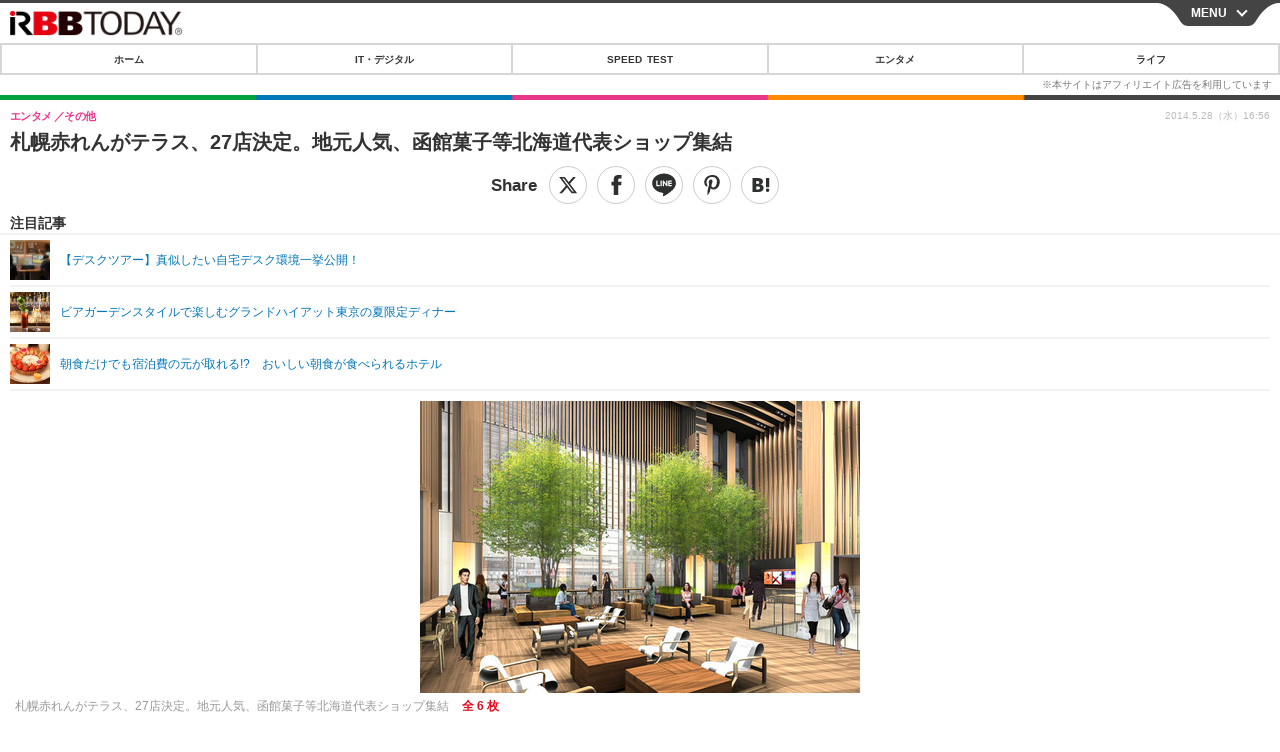

--- FILE ---
content_type: text/html; charset=utf-8
request_url: https://s.rbbtoday.com/article/2014/05/28/120237.html?pickup_list_click12=true
body_size: 13702
content:
<!doctype html>
<html lang="ja" prefix="og: http://ogp.me/ns#">
<head>
<meta charset="UTF-8">
<meta name="viewport" content="width=device-width,initial-scale=1,user-scalable=yes">
<meta property="fb:app_id" content="213710028647386">
<link rel="stylesheet" href="/base/css/a.css?__=2025122402">
<script type="text/javascript">
  (function(w,k,v,k2,v2) {
    w[k]=v; w[k2]=v2;
    var val={}; val[k]=v; val[k2]=v2;
    (w.dataLayer=w.dataLayer||[]).push(val);
  })(window, 'tpl_name', 'pages/article', 'tpl_page', 'article_1');
</script>
<script src="/base/scripts/jquery-2.1.0.min.js"></script>
<script src="/base/scripts/modernizr-custom.js"></script>
<script async src="/base/scripts/a.js?__=2025122402"></script>




<!-- Facebook Pixel Code -->
<script>
!function(f,b,e,v,n,t,s){if(f.fbq)return;n=f.fbq=function(){n.callMethod?
n.callMethod.apply(n,arguments):n.queue.push(arguments)};if(!f._fbq)f._fbq=n;
n.push=n;n.loaded=!0;n.version='2.0';n.queue=[];t=b.createElement(e);t.async=!0;
t.src=v;s=b.getElementsByTagName(e)[0];s.parentNode.insertBefore(t,s)}(window,
document,'script','https://connect.facebook.net/en_US/fbevents.js');
fbq('init', '1665201680438262');
fbq('track', 'PageView');
fbq('track', 'ViewContent');
</script>
<noscript><img height="1" width="1" style="display:none"
src="https://www.facebook.com/tr?id=1665201680438262&ev=PageView&noscript=1"
/></noscript>
<!-- DO NOT MODIFY -->
<!-- End Facebook Pixel Code -->



<meta name="iid-recommendation" content="no">

    <title>札幌赤れんがテラス、27店決定。地元人気、函館菓子等北海道代表ショップ集結 | RBB TODAY</title>
  <meta name="keywords" content="IT・デジタル,ビジネス,エンタメ,ライフ,ショッピング,SPEED TEST,イベント/セミナー">
  <meta name="description" content="　8月28日に開業する「札幌三井JPビルディング」（北海道札幌市中央区北2-4-1）内の商業施設「赤れんがテラス」に出店する店舗が決定した。">
  <meta name="thumbnail" content="https://www.rbbtoday.com/imgs/ogp_f/402504.jpg">

        <meta name="twitter:title" content="札幌赤れんがテラス、27店決定。地元人気、函館菓子等北海道代表ショップ集結 | RBB TODAY">
    <meta name="twitter:description" content="　8月28日に開業する「札幌三井JPビルディング」（北海道札幌市中央区北2-4-1）内の商業施設「赤れんがテラス」に出店する店舗が決定した。">
    <meta name="twitter:card" content="summary_large_image">
    <meta name="twitter:site" content="@RBBTODAY">
    <meta name="twitter:url" content="https://www.rbbtoday.com/article/2014/05/28/120237.html">
    <meta name="twitter:image" content="https://www.rbbtoday.com/imgs/ogp_f/402504.jpg">
  
    <meta property="article:modified_time" content="2014-05-28T16:56:22+09:00">
  <meta property="og:title" content="札幌赤れんがテラス、27店決定。地元人気、函館菓子等北海道代表ショップ集結 | RBB TODAY">
  <meta property="og:description" content="　8月28日に開業する「札幌三井JPビルディング」（北海道札幌市中央区北2-4-1）内の商業施設「赤れんがテラス」に出店する店舗が決定した。">


<meta property="og:type" content="article">
<meta property="og:site_name" content="RBB TODAY">
<meta property="og:url" content="https://www.rbbtoday.com/article/2014/05/28/120237.html">
<meta property="og:image" content="https://www.rbbtoday.com/imgs/ogp_f/402504.jpg">

<link rel="apple-touch-icon" sizes="76x76" href="/base/images/touch-icon-76.png">
<link rel="apple-touch-icon" sizes="120x120" href="/base/images/touch-icon-120.png">
<link rel="apple-touch-icon" sizes="152x152" href="/base/images/touch-icon-152.png">
<link rel="apple-touch-icon" sizes="180x180" href="/base/images/touch-icon-180.png">

<meta name='robots' content='max-image-preview:large' /><script>var dataLayer = dataLayer || [];dataLayer.push({'customCategory': 'entertainment','customSubCategory': 'others','customProvider': 'FASHION HEADLINE','customAuthorId': '','customAuthorName': 'くまがいなお','customPrimaryGigaId': '3890','customPrimaryGigaName': '店舗、商業施設'});</script>
<meta name="cXenseParse:pageclass" content="article">
<meta name="cXenseParse:iid-articleid" content="120237">
<meta name="cXenseParse:iid-article-title" content="札幌赤れんがテラス、27店決定。地元人気、函館菓子等北海道代表ショップ集結">
<meta name="cXenseParse:iid-page-type" content="記事ページ">
<meta name="cXenseParse:iid-page-name" content="article_1">
<meta name="cXenseParse:iid-category" content="エンタメ">
<meta name="cXenseParse:iid-subcategory" content="その他">
<meta name="cXenseParse:iid-hidden-adsense" content="true">
<meta name="cXenseParse:iid-hidden-other-ad" content="false">
<meta name="cXenseParse:iid-giga-name" content="店舗、商業施設">
<meta name="cXenseParse:iid-giga-name" content="北海道">
<meta name="cXenseParse:iid-giga-name" content="地方、ローカル">
<meta name="cXenseParse:iid-giga-name" content="ファッション、衣料">
<meta name="cXenseParse:iid-giga-name" content="新宿">
<meta name="cXenseParse:iid-giga-info" content="3890:店舗、商業施設">
<meta name="cXenseParse:iid-giga-info" content="3953:北海道">
<meta name="cXenseParse:iid-giga-info" content="3951:地方、ローカル">
<meta name="cXenseParse:iid-giga-info" content="1787:ファッション、衣料">
<meta name="cXenseParse:iid-giga-info" content="4323:新宿">
<meta name="cXenseParse:iid-article-type" content="通常記事">
<meta name="cXenseParse:iid-provider-name" content="FASHION HEADLINE">
<meta name="cXenseParse:author" content="くまがいなお">
<meta name="cXenseParse:recs:publishtime" content="2014-05-28T16:56:22+0900">
<meta name="cxenseparse:iid-publish-yyyy" content="2014">
<meta name="cxenseparse:iid-publish-yyyymm" content="201405">
<meta name="cxenseparse:iid-publish-yyyymmdddd" content="20140528">
<meta name="cxenseparse:iid-page-total" content="1">
<meta name="cxenseparse:iid-page-current" content="1">
<meta name="cxenseparse:iid-character-count" content="962">
<script async src="https://cdn.cxense.com/track_banners_init.js"></script>
<link rel="canonical" href="http://www.fashion-headline.com/article/2014/05/28/6393.html">
<link rel="alternate" type="application/rss+xml" title="RSS" href="https://www.rbbtoday.com/rss20/index.rdf">


</head>

<body class="thm-page-arti-detail page-cate--entertainment page-cate--entertainment-others page-subcate--others " data-nav="entertainment">
<noscript><iframe src="//www.googletagmanager.com/ns.html?id=GTM-NXT58C"
height="0" width="0" style="display:none;visibility:hidden"></iframe></noscript>
<script>
(function(w,d,s,l,i){w[l]=w[l]||[];w[l].push({'gtm.start':
new Date().getTime(),event:'gtm.js'});var f=d.getElementsByTagName(s)[0],
j=d.createElement(s),dl=l!='dataLayer'?'&l='+l:'';j.async=true;j.src=
'//www.googletagmanager.com/gtm.js?id='+i+dl;f.parentNode.insertBefore(j,f);
})(window,document,'script','dataLayer','GTM-NXT58C');
</script>


<header class="thm-header">
<div class="nav-wrapper hide"><nav class="navigation"><ul class="social"><li><a href="/" class="icon icon--nav-home"></a></li><li><a target="_blank" href="https://twitter.com/RBBTODAY" class="icon icon--nav-twitter"></a></li><li><a target="_blank" href="https://www.youtube.com/user/rbbtodaycom" class="icon icon--nav-youtube"></a></li><li class="close"><a class="">CLOSE</a></li></ul><ul class="menu"><li><a class="link" href="/"><p class="item">ホーム</p></a></li><li class="nav-digital"><p class="item icon icon--nav-digital"><i></i>IT・デジタル</p><ul><li><a href="/category/digital/">IT・デジタルTOP</a></li><li><a href="/category/digital/mobilebiz/latest/">スマートフォン</a></li><li><a href="/category/digital/neta/latest/">ネタ</a></li><li><a href="/category/digital/gadget/latest/">ガジェット・ツール</a></li><li><a href="/category/digital/shopping/latest/">ショッピング</a></li><li><a href="/category/digital/others/latest/">その他</a></li></ul></li><li class="nav-speed"><a href="http://speed.rbbtoday.com/" target="_blank" rel="noopener"><p class="item icon icon--nav-speed">SPEED TEST</p></a></li><li class="nav-entertainment"><p class="item icon icon--nav-entertainment"><i></i>エンタメ</p><ul><li><a href="/category/entertainment/">エンタメTOP</a></li><li><a href="/category/entertainment/movie/latest/">映画・ドラマ</a></li><li><a href="/category/entertainment/korea/latest/">韓流・K-POP</a></li><li><a href="/category/entertainment/korea-entertainment/latest/">韓国・芸能</a></li><li><a href="/category/entertainment/music/latest/">音楽</a></li><li><a href="/category/entertainment/sports/latest/">スポーツ</a></li><li><a href="/category/entertainment/gravure/latest/">グラビア</a></li><li><a href="/category/entertainment/blog/latest/">ブログ</a></li><li><a href="/category/entertainment/shopping/latest/">ショッピング</a></li><li><a href="/category/entertainment/others/latest/">その他</a></li></ul></li><li class="nav-life"><p class="item icon icon--nav-life"><i></i>ライフ</p><ul><li><a href="/category/life/">ライフTOP</a></li><li><a href="/category/life/life-gourmet/latest/">グルメ</a></li><li><a href="/category/life/pet/latest/">ペット</a></li><li><a href="/category/life/shopping/latest/">ショッピング</a></li><li><a href="/category/life/others/latest/">その他</a></li></ul></li><li class="nav-event"><a target="_blank" href="https://s.rbbtoday.com/release/prtimes2-today/"><p class="item icon icon--nav-event">リリース一覧</p></a></li><li class="nav-event"><a target="_blank" href="/pages/info/push.html"><p class="item icon icon--nav-event">プッシュ通知の停止方法</p></a></li></ul><!-- /.menu --><div id="search"><div class="gcse-searchbox-only" data-resultsUrl="/pages/search.html"></div></div><!-- /#search--></nav><!-- /.navigation --><div class="nav-btnbar"><a id="navigationTrigger" href="#" class="trigger">MENU</a></div></div><div class="header-logo">
  <a class="link" href="https://s.rbbtoday.com/" data-sub-title=""><img class="logo" src="/base/images/header-logo.2025122402.png" alt="RBB TODAY | ブロードバンド情報サイト"></a>
</div>
<nav class="global-nav">
  <ul class="header-nav js-global-nav">
    <li class="item item--cate-home js-item"><a class="link icon icon--cate-home" href="/">ホーム</a></li>
    <li class="item item--cate- js-item"><a class="link icon icon--cate-" href="/category/digital/">IT・デジタル</a></li>
    <li class="item item--cate-speed js-item"><a class="link icon icon--cate-speed" href="http://speed.rbbtoday.com/">SPEED TEST</a></li>
    <li class="item item--cate- js-item"><a class="link icon icon--cate-" href="/category/entertainment/">エンタメ</a></li>
    <li class="item item--cate- js-item"><a class="link icon icon--cate-" href="/category/life/">ライフ</a></li>
  </ul>
</nav>


</header>

<main class="thm-main">
<div class="thm-article news-article">
  <header class="arti-header">
    <h1 class="head">札幌赤れんがテラス、27店決定。地元人気、函館菓子等北海道代表ショップ集結</h1>
    <div class="group">
      <span class="category-group-name">エンタメ</span>
      <span class="category-name">その他</span>
    </div>


<div class="arti-sharing-wrapper"><ul class="arti-sharing-inner"><li class="item item--twitter"><a class="link clickTracker" href="https://x.com/share?url=https://s.rbbtoday.com/article/2014/05/28/120237.html&text=札幌赤れんがテラス、27店決定。地元人気、函館菓子等北海道代表ショップ集結" target="_blank" rel="noopener"><svg class="svg-twitter" fill="#000" width="26" viewBox="0 0 24 24" aria-hidden="true" class="r-1nao33i r-4qtqp9 r-yyyyoo r-16y2uox r-8kz0gk r-dnmrzs r-bnwqim r-1plcrui r-lrvibr r-lrsllp"><g><path d="M18.244 2.25h3.308l-7.227 8.26 8.502 11.24H16.17l-5.214-6.817L4.99 21.75H1.68l7.73-8.835L1.254 2.25H8.08l4.713 6.231zm-1.161 17.52h1.833L7.084 4.126H5.117z"></path></g></svg><span class="label">ツイート</span></a></li><li class="item item--facebook"><a class="link clickTracker" href="https://www.facebook.com/sharer/sharer.php?u=https://s.rbbtoday.com/article/2014/05/28/120237.html" target="_blank" rel="noopener"><svg class="svg-facebook" fill="#000" width="11" data-name="facebook" viewBox="0 0 74.9 149.8"><title>facebook</title><path d="M114.1,170.6H80.9v-72H64.3V71.8H80.9V55.7c0-21.9,9.4-34.9,36-34.9H139V47.6H125.2c-10.4,0-11.1,3.8-11.1,10.7V71.7h25.1l-2.9,26.8H114.1v72.1Z" transform="translate(-64.3 -20.8)"/></svg><span class="label">シェア</span></a></li><li class="item item--line"><a class="link clickTracker" href="https://social-plugins.line.me/lineit/share?url=https://s.rbbtoday.com/article/2014/05/28/120237.html" target="_blank" rel="noopener"><svg class="svg-line" fill="#000" data-name="line" xmlns:xlink="http://www.w3.org/1999/xlink" x="0px" y="0px" viewBox="0 0 200 200" enable-background="new 0 0 200 200" xml:space="preserve"><title>LINE</title><path d="M185,87.1c0-38-38.1-68.9-84.9-68.9c-46.8,0-84.9,30.9-84.9,68.9c0,34.1,30.2,62.6,71,68c2.8,0.6,6.5,1.8,7.5,4.2c0.9,2.1,0.6,5.5,0.3,7.7c0,0-1,6-1.2,7.3c-0.4,2.1-1.7,8.4,7.4,4.6c9.1-3.8,48.9-28.8,66.7-49.3h0C179.1,116,185,102.3,185,87.1z M66.8,109.7H50c-2.5,0-4.5-2-4.5-4.5V71.5c0-2.5,2-4.5,4.5-4.5c2.5,0,4.4,2,4.4,4.5v29.3h12.4c2.5,0,4.4,2,4.4,4.4C71.3,107.7,69.3,109.7,66.8,109.7z M84.3,105.2c0,2.5-2,4.5-4.5,4.5c-2.5,0-4.5-2-4.5-4.5V71.5c0-2.5,2-4.5,4.5-4.5c2.5,0,4.5,2,4.5,4.5V105.2z M124.9,105.2c0,1.9-1.2,3.6-3,4.2c-0.5,0.2-0.9,0.2-1.4,0.2c-1.4,0-2.7-0.7-3.6-1.8L99.6,84.3v20.9c0,2.5-2,4.5-4.5,4.5c-2.5,0-4.4-2-4.4-4.5V71.5c0-1.9,1.2-3.6,3-4.2c0.5-0.2,0.9-0.2,1.4-0.2c1.4,0,2.7,0.7,3.6,1.8L116,92.4V71.5c0-2.5,2-4.5,4.5-4.5c2.5,0,4.5,2,4.5,4.5V105.2z M152.2,83.9c2.5,0,4.5,2,4.5,4.5c0,2.5-2,4.4-4.5,4.4h-12.4v8h12.4c2.5,0,4.5,2,4.5,4.4c0,2.5-2,4.5-4.5,4.5h-16.9c-2.4,0-4.4-2-4.4-4.5V88.4c0,0,0,0,0,0V71.5c0-2.5,2-4.5,4.4-4.5h16.9c2.5,0,4.5,2,4.5,4.5c0,2.5-2,4.5-4.5,4.5h-12.4v8H152.2z"/></svg><span class="label">送る</span></a></li><li class="item item--pinterest"><a class="link clickTracker" href="//www.pinterest.com/pin/create/button/?url=https://s.rbbtoday.com/article/2014/05/28/120237.html&media=https://www.rbbtoday.com/imgs/zoom/402504.jpg" data-pin-do="buttonBookmark" target="_blank" rel="noopener"><svg class="svg-pinterest" fill="#333" xmlns="//www.w3.org/2000/svg" viewBox="0 0 774 1000.2" width="22"><path d="M0 359c0-42 8.8-83.7 26.5-125s43-79.7 76-115 76.3-64 130-86S345.7 0 411 0c106 0 193 32.7 261 98s102 142.3 102 231c0 114-28.8 208.2-86.5 282.5S555.3 723 464 723c-30 0-58.2-7-84.5-21s-44.8-31-55.5-51l-40 158c-3.3 12.7-7.7 25.5-13 38.5S259.8 873 253.5 885c-6.3 12-12.7 23.3-19 34s-12.7 20.7-19 30-11.8 17.2-16.5 23.5-9 11.8-13 16.5l-6 8c-2 2.7-4.7 3.7-8 3s-5.3-2.7-6-6c0-.7-.5-5.3-1.5-14s-2-17.8-3-27.5-2-22.2-3-37.5-1.3-30.2-1-44.5 1.3-30.2 3-47.5 4.2-33.3 7.5-48c7.3-31.3 32-135.7 74-313-5.3-10.7-9.7-23.5-13-38.5s-5-27.2-5-36.5l-1-15c0-42.7 10.8-78.2 32.5-106.5S303.3 223 334 223c24.7 0 43.8 8.2 57.5 24.5S412 284.3 412 309c0 15.3-2.8 34.2-8.5 56.5s-13.2 48-22.5 77-16 52.5-20 70.5c-6.7 30-.8 56 17.5 78s42.8 33 73.5 33c52.7 0 96.2-29.8 130.5-89.5S634 402.7 634 318c0-64.7-21-117.5-63-158.5S470.3 98 395 98c-84 0-152.2 27-204.5 81S112 297.7 112 373c0 44.7 12.7 82.3 38 113 8.7 10 11.3 20.7 8 32-1.3 3.3-3.3 11-6 23s-4.7 19.7-6 23c-1.3 7.3-4.7 12.2-10 14.5s-11.3 2.2-18-.5c-39.3-16-68.8-43.5-88.5-82.5S0 411 0 359z"/></svg><span class="label">pinterestでシェアする</span></a></li><li class="item item--hatena"><a class="link clickTracker" href="http://b.hatena.ne.jp/entry/https://s.rbbtoday.com/article/2014/05/28/120237.html" data-hatena-bookmark-title="札幌赤れんがテラス、27店決定。地元人気、函館菓子等北海道代表ショップ集結" data-hatena-bookmark-layout="simple" title="このエントリーをはてなブックマークに追加" target="_blank" rel="noopener"><svg fill="#222" class="svg-hatena" viewBox="0 0 512 427" style="fill-rule:evenodd;clip-rule:evenodd;stroke-linejoin:round;stroke-miterlimit:2; padding-left:2px;" width="26"><circle cx="464" cy="416" r="48" transform="translate(-64 -96) scale(1.125)"/><path d="M411 0h93.999v284h-94zM135.917 426H0V0h96.06c41.139 0 75.225-.114 104.066 2.58 69.442 6.486 114.829 39.935 114.829 101.387 0 49.112-22.143 78.617-76.824 92.293C274.509 198.73 334 220.546 334 304.195c0 79.134-54.043 106.776-102.083 116.153-28.46 5.555-95.786 5.652-96 5.652zm-28.139-169.985c51.846 0 58.532.59 64.474 1.147 5.941.558 27.894 2.405 38.686 11.96 10.793 9.554 12.91 24.606 12.91 34.867 0 19.625-5.852 33.42-31.787 40.623-13.104 3.639-27.942 4.129-33.298 4.338-3.972.154-25.58.103-50.985.082v-93.017zm0-161.577c28.015 0 48.531-.414 65.44 3.275 13.206 3.47 32.341 7.166 32.341 41.52 0 31.17-23.919 35.749-37.559 38.345-14.489 2.758-60.222 2.458-60.222 2.458V94.438z"/></svg><span class="label">このエントリーをはてなブックマークに追加</span></a></li></ul></div><i class="recommended-ttl">注目記事</i>
<ul class="recommended-list">



<li class="item"><a class="link" href="https://www.rbbtoday.com/special/4513/recent/">
<img class="figure" src="/imgs/img_related_m/951440.jpg" alt="【デスクツアー】真似したい自宅デスク環境一挙公開！・画像" width="260" height="173">
<p class="title">【デスクツアー】真似したい自宅デスク環境一挙公開！</p>
</a></li>




<li class="item"><a class="link" href="/article/2014/05/14/119738.html?pickup_list_click=true">
<img class="figure" src="/imgs/p/MpY7t08CC_Ltnb1K5Sea6U1PHkEQQ0JFREdG/398720.jpg" alt="ビアガーデンスタイルで楽しむグランドハイアット東京の夏限定ディナー 画像" width="80" height="80">
<p class="title">ビアガーデンスタイルで楽しむグランドハイアット東京の夏限定ディナー</p>
</a></li>


<li class="item"><a class="link" href="/article/2014/04/22/119153.html?pickup_list_click=true">
<img class="figure" src="/imgs/p/MpY7t08CC_Ltnb1K5Sea6U1PHkEQQ0JFREdG/394208.jpg" alt="朝食だけでも宿泊費の元が取れる!?　おいしい朝食が食べられるホテル 画像" width="80" height="80">
<p class="title">朝食だけでも宿泊費の元が取れる!?　おいしい朝食が食べられるホテル</p>
</a></li>
</ul>

    <div class="date">
      <time class="pubdate" itemprop="datePublished" datetime="2014-05-28T16:56:22+09:00">2014.5.28（水）16:56</time>
    </div>
  </header>

  <div class="arti-content arti-content-vertical">

    <figure class="figure">
      <a class="link" href="/article/img/2014/05/28/120237/402504.html"><img class="image" src="/imgs/p/hDN4m_UJPEFczM0wl2KIHdtO9kFAQ0P9REdG/402504.jpg?vmode=default" alt="札幌赤れんがテラス、27店決定。地元人気、函館菓子等北海道代表ショップ集結" width="440" height="292"></a>
      <figcaption class="figcaption">
        札幌赤れんがテラス、27店決定。地元人気、函館菓子等北海道代表ショップ集結
        <span class="figure-num">全 6 枚</span>
      </figcaption>
    </figure>

            <div class="main-photo-area js-photo-area is-yet">
    <div class="photo-list-wrapper js-photo-wrapper">
                  <ul class="photo-list js-photo-list">
                        <li class="item">
          <a class="link" href="/article/img/2014/05/28/120237/402504.html">
            
            
            <img class="image" src="/imgs/p/Kq_ws8pU0agLB0ZhINEgO01PhkGIQ0JFREdG/402504.jpg" alt="札幌赤れんがテラス、27店決定。地元人気、函館菓子等北海道代表ショップ集結" width="200" height="200">
          </a>
        </li>
                <li class="item">
          <a class="link" href="/article/img/2014/05/28/120237/402505.html">
            
            
            <img class="image" src="/imgs/p/Kq_ws8pU0agLB0ZhINEgO01PhkGIQ0JFREdG/402505.jpg" alt="札幌赤れんがテラス、27店決定。地元人気、函館菓子等北海道代表ショップ集結" width="200" height="200">
          </a>
        </li>
                <li class="item">
          <a class="link" href="/article/img/2014/05/28/120237/402506.html">
            
            
            <img class="image" src="/imgs/p/Kq_ws8pU0agLB0ZhINEgO01PhkGIQ0JFREdG/402506.jpg" alt="札幌赤れんがテラス、27店決定。地元人気、函館菓子等北海道代表ショップ集結" width="200" height="200">
          </a>
        </li>
                <li class="item">
          <a class="link" href="/article/img/2014/05/28/120237/402507.html">
            
            
            <img class="image" src="/imgs/p/Kq_ws8pU0agLB0ZhINEgO01PhkGIQ0JFREdG/402507.jpg" alt="札幌赤れんがテラス、27店決定。地元人気、函館菓子等北海道代表ショップ集結" width="200" height="200">
          </a>
        </li>
              </ul>
            <ul class="photo-list js-photo-list">
                        <li class="item">
          <a class="link" href="/article/img/2014/05/28/120237/402508.html">
            
            
            <img class="image" src="/imgs/p/Kq_ws8pU0agLB0ZhINEgO01PhkGIQ0JFREdG/402508.jpg" alt="札幌赤れんがテラス、27店決定。地元人気、函館菓子等北海道代表ショップ集結" width="200" height="200">
          </a>
        </li>
                <li class="item">
          <a class="link" href="/article/img/2014/05/28/120237/402509.html">
            
            
            <img class="image" src="/imgs/p/Kq_ws8pU0agLB0ZhINEgO01PhkGIQ0JFREdG/402509.jpg" alt="札幌赤れんがテラスに27店舗出店" width="200" height="200">
          </a>
        </li>
              </ul>
          </div>
    <div class="photo-control js-photo-control">
      <span class="photo-page js-photo-page"></span> / <span class="photo-page-total js-photo-page-total"></span>
    </div>
  </div>
  <a class="link icon icon--magnifier" href="/article/img/2014/05/28/120237/402504.html">拡大写真</a>
    <article class="arti-body js-arti-body cXenseParse editor-revolution">
8月28日に開業する「札幌三井JPビルディング」（北海道札幌市中央区北2-4-1）内の商業施設「赤れんがテラス」に出店する店舗が決定した。<br><br>北海道初出店5店舗、新業態12店舗を含む27店舗が出店。新たなダイニングスタイル「バルテラス」が3階に設置され、地元の人気店「中国料理 布袋」や味噌ラーメン専門店「けやき」が夜に一品料理や串揚げを提供する「ビストロ ジャポネ（BISTRO JAPONAIS）けやき」など札幌を代表する6店舗が登場。<br><br>野菜料理やパンケーキなどをカジュアルな価格で提供する「ヨシミカフェ（YOSHIMI CAFE）」、函館のフランス菓子店「ペシェ・ミニョン」による本格ダイニングカフェ・レストラン「ペシェ グラン（Peche Grand）」、道内に宿泊施設11館を営業する鶴雅グループによるビュッフェレストラン「鶴雅ビュッフェ ダイニング サッポロ（Buffet Dining Sapporo）」など、北海道を代表する名店の新業態もオープン。<br><br>赤れんが庁舎を眺めながら北海道の旬の食材を用いたイタリアンを楽しめ、ウエデイングパーティーにも対応する「リストランテ イル・チェントロひらまつ」、ブルーノート東京プロデュースのカフェ・レストラン「ブルックリンパーラーサッポロ（Brooklyn Parlor SAPPORO）」、昼は北海道の食材を用いたパンケーキを提供し、夜はウイスキーが充実したバーとなる「椿サロン＆ザ ニッカ バー（THE NIKKA BAR）」などの高感度な店舗も集結。<br><br>札幌市北3条広場側の1階部分にはオープンカフェやバルからなる「オープンテラス」を置き、広場と一体感を創出。1日約8万人が利用する札幌駅前地下歩行空間「チ・カ・ホ」に繋がる地下エントランスには、テーブルやイスなどを配した「地下テラス」を設置。その他、吹き抜けから自然光が入る「アトリウムテラス」、赤れんが庁舎を臨む「展望テラス」前述の「バルテラス」の、5テラスが施設内に登場する。内装デザインは、「東京ミッドタウン」「三井アウトレットパーク札幌北広島」などを手掛けた清水卓が担当。当該エリアの歴史や風景に合う「煉瓦」や「木」などの自然素材を多く採り入れ、居心地の良い都会のオアシスをつくり出す。
    </article>
<p class="writer writer-name">《くまがいなお》</p>
    <ul class="news-provider-related">
      <li class="item"><a class="link" href="http://www.fashion-headline.com/article/2014/05/11/6178.html" rel="nofollow">札幌歴史的地区に「赤れんがテラス」が8月開業</a></li>
      <li class="item"><a class="link" href="http://www.fashion-headline.com/article/2013/12/27/4552.html" rel="nofollow">パルコ、新商業施設「札幌ゼロゲート（仮称）」出店。16年春オープン</a></li>
      <li class="item"><a class="link" href="http://www.fashion-headline.com/article/2013/04/18/1399.html" rel="nofollow">三井アウトレットパーク札幌北広島＆木更津、第2期開発計画を推進。店舗数最大規模に</a></li>
    </ul>
    <p class="news-provider">
      <a href="http://www.fashion-headline.com/" class="link" rel="nofollow" target="_blank"><img src="/base/images/provider_fashionheadline.png" alt="FASHION HEADLINE" class="logo"></a>
    </p>
  </div>
</div>


<section class="main-special">
  <h2 class="section-title icon icon--special"><span class="inner">特集</span></h2>
  <ul class="special-list">
    <li class="item"><a class="link arrow" href="/special/3890/recent/%E5%BA%97%E8%88%97%E3%80%81%E5%95%86%E6%A5%AD%E6%96%BD%E8%A8%AD">店舗、商業施設</a></li>
    <li class="item"><a class="link arrow" href="/special/3953/recent/%E5%8C%97%E6%B5%B7%E9%81%93">北海道</a></li>
    <li class="item"><a class="link arrow" href="/special/3951/recent/%E5%9C%B0%E6%96%B9%E3%80%81%E3%83%AD%E3%83%BC%E3%82%AB%E3%83%AB">地方、ローカル</a></li>
    <li class="item"><a class="link arrow" href="/special/1787/recent/%E3%83%95%E3%82%A1%E3%83%83%E3%82%B7%E3%83%A7%E3%83%B3%E3%80%81%E8%A1%A3%E6%96%99">ファッション、衣料</a></li>
    <li class="item"><a class="link arrow" href="/special/4323/recent/%E6%96%B0%E5%AE%BF">新宿</a></li>
  </ul>
</section>

<section class="cx-main-pickup">
  <span class="caption">【注目記事】</span>
</section>
<script type="text/javascript" src="/base/scripts/jquery-cx-relation-article.js"></script>


<script>
var cX = cX || {}; cX.callQueue = cX.callQueue || [];
cX.callQueue.push(['invoke', function() {
$('.thm-body').cxRelatedArticle({
  widgetConfig:{
    widgetId: '679ad013ad4d005672dd3394f395174bc4628748',
    userId: cX.getUserId(),
    url: ''
  },
  positions: [{ selector: '.cx-main-pickup .caption', pos: 'after' }],
  templateHtml: '<ul class="pickup-list"><% articles.forEach(function(article, index) { %><li class="item">><a data-click-url="<%- article.click_url %>" class="allclick" href="<%- article.url %>"><span class="figcaption"><% var title = article.title.split("|")[0]; %><%- title %></span></a></li><% }); %></ul>',
  thumbnail: 'std_middle',
  dateFormat: 'yyyy.mm.dd(ddd) HH:mm'
});
}]);
</script>





<script class="recruitment-box-updater"
    data-instance-id="box1"
    data-limit="6"
    data-start="1"
    src="/base/scripts/recruitmentBoxUpdater.js?2025072801"
    data-api-url="https://recruitbox.media.iid.jp/sites/rbbtoday.com.json">
</script>






<div id="cxj_e7bccacc120614905fc12f0a7e05017cd0fdaa40"></div>
<script type="text/javascript">
    var cX = window.cX = window.cX || {}; cX.callQueue = cX.callQueue || [];
    cX.CCE = cX.CCE || {}; cX.CCE.callQueue = cX.CCE.callQueue || [];
    cX.CCE.callQueue.push(['run',{
        widgetId: 'e7bccacc120614905fc12f0a7e05017cd0fdaa40',
        targetElementId: 'cxj_e7bccacc120614905fc12f0a7e05017cd0fdaa40',
        width: '100%',
        height: '1'
    }]);
</script>

<div class="cynergi-widget">
  <div style="font-size:14px;font-weight:normal;margin:0;padding:0;">【注目の記事】[PR]</div>
  <div id="itxWidget-1185" class="itx-widget"></div>
  <div id="itxWidget-1070" class="itx-widget"></div>
  <div id="itxWidget-1006" class="itx-widget"></div>
</div>
<script type="text/javascript" async src="https://widget.iid-network.jp/assets/widget.js"></script><section class="main-photo-area js-photo-area is-yet">
  <h2 class="section-title icon icon--camera">この記事の写真</h2>
  <div class="photo-list-wrapper js-photo-wrapper">
    <ul class="photo-list js-photo-list">
      <li class="item">
        <a class="link" href="/article/img/2014/05/28/120237/402504.html">
          <img class="image" src="/imgs/p/Kq_ws8pU0agLB0ZhINEgO01PhkGIQ0JFREdG/402504.jpg" alt="札幌赤れんがテラス、27店決定。地元人気、函館菓子等北海道代表ショップ集結">
        </a>
      </li>
      <li class="item">
        <a class="link" href="/article/img/2014/05/28/120237/402505.html">
          <img class="image" src="/imgs/p/Kq_ws8pU0agLB0ZhINEgO01PhkGIQ0JFREdG/402505.jpg" alt="札幌赤れんがテラス、27店決定。地元人気、函館菓子等北海道代表ショップ集結">
        </a>
      </li>
      <li class="item">
        <a class="link" href="/article/img/2014/05/28/120237/402506.html">
          <img class="image" src="/imgs/p/Kq_ws8pU0agLB0ZhINEgO01PhkGIQ0JFREdG/402506.jpg" alt="札幌赤れんがテラス、27店決定。地元人気、函館菓子等北海道代表ショップ集結">
        </a>
      </li>
      <li class="item">
        <a class="link" href="/article/img/2014/05/28/120237/402507.html">
          <img class="image" src="/imgs/p/Kq_ws8pU0agLB0ZhINEgO01PhkGIQ0JFREdG/402507.jpg" alt="札幌赤れんがテラス、27店決定。地元人気、函館菓子等北海道代表ショップ集結">
        </a>
      </li>
    </ul>
    <ul class="photo-list js-photo-list">
      <li class="item">
        <a class="link" href="/article/img/2014/05/28/120237/402508.html">
          <img class="image" src="/imgs/p/Kq_ws8pU0agLB0ZhINEgO01PhkGIQ0JFREdG/402508.jpg" alt="札幌赤れんがテラス、27店決定。地元人気、函館菓子等北海道代表ショップ集結">
        </a>
      </li>
      <li class="item">
        <a class="link" href="/article/img/2014/05/28/120237/402509.html">
          <img class="image" src="/imgs/p/Kq_ws8pU0agLB0ZhINEgO01PhkGIQ0JFREdG/402509.jpg" alt="札幌赤れんがテラスに27店舗出店">
        </a>
      </li>
    </ul>
  </div>
  <div class="photo-control js-photo-control">
    <span class="photo-page js-photo-page"></span> / <span class="photo-page-total js-photo-page-total"></span>
  </div>
</section>


<section class="aside-box aside-box-relation-arti">
  <h2 class="section-title icon icon--relation-arti"><span class="inner">関連ニュース</span></h2>
  <ul class="relation-arti-list">

<!-- 非表示にする
<li class="item">
  <article class="relation-arti-content" id="iid_ad_js_tag_async_880">
    <div class="figcaption">
      <h3 class="title"></h3>
      <span class="group">[PR]</span>
    </div>
  </article>
<script type="text/javascript">
(function($, posID){
  $.getScript('https://deliver.ads2.iid.jp/ads/?js=1;position=' + posID + ';async=1')
  .done(function(){
    var $article = $('#iid_ad_js_tag_async_' + posID);
    if (!$article.length) return;

    var $imgLink = $article.parent().find('a');
    if (!$imgLink.length) return;
    $imgLink.addClass('link').attr('target', '_blank');
    $article.detach().appendTo($imgLink);

    var alt = $imgLink.find('img').detach().prependTo($article).addClass('figure').attr('alt');
    $article.find('h3').text(alt);
  });
}($,880));
</script>
</li>
-->

    <li class="item  item--cate-entertainment item--cate-entertainment-others item--subcate-others"><a class="link" href="/article/2014/05/14/119738.html?pickup_list_click2=true">
      <article class="relation-arti-content">
        <img class="figure" src="/imgs/p/Kq_ws8pU0agLB0ZhINEgO01PhkGIQ0JFREdG/398720.jpg" alt="ビアガーデンスタイルで楽しむグランドハイアット東京の夏限定ディナー 画像" width="200" height="200">
        <div class="figcaption">
          <h3 class="title">ビアガーデンスタイルで楽しむグランドハイアット東京の夏限定ディナー</h3>
          <span class="group">エンタメ</span>
          <time class="date" datetime="2014-05-14T06:45:04+09:00">2014.5.14(水) 6:45</time>
        </div>
      </article>
    </a></li>


    <li class="item  item--cate-entertainment item--cate-entertainment-research item--subcate-research"><a class="link" href="/article/2014/04/22/119153.html?pickup_list_click4=true">
      <article class="relation-arti-content">
        <img class="figure" src="/imgs/p/Kq_ws8pU0agLB0ZhINEgO01PhkGIQ0JFREdG/394208.jpg" alt="朝食だけでも宿泊費の元が取れる!?　おいしい朝食が食べられるホテル 画像" width="200" height="200">
        <div class="figcaption">
          <h3 class="title">朝食だけでも宿泊費の元が取れる!?　おいしい朝食が食べられるホテル</h3>
          <span class="group">エンタメ</span>
          <time class="date" datetime="2014-04-22T21:15:04+09:00">2014.4.22(火) 21:15</time>
        </div>
      </article>
    </a></li>


    <li class="item  item--cate-entertainment item--cate-entertainment-photo-report item--subcate-photo-report"><a class="link" href="/article/2014/03/19/118039.html?pickup_list_click6=true">
      <article class="relation-arti-content">
        <img class="figure" src="/imgs/p/Kq_ws8pU0agLB0ZhINEgO01PhkGIQ0JFREdG/523381.jpg" alt="COREDO室町2・3、内容公開。夜遊び・食で日本橋復活目指す 画像" width="200" height="200">
        <div class="figcaption">
          <h3 class="title">COREDO室町2・3、内容公開。夜遊び・食で日本橋復活目指す</h3>
          <span class="group">エンタメ</span>
          <time class="date" datetime="2014-03-19T21:00:02+09:00">2014.3.19(水) 21:00</time>
        </div>
      </article>
    </a></li>

    <li class="item  item--cate-entertainment item--cate-entertainment-others item--subcate-others"><a class="link" href="/article/2014/03/17/117939.html?pickup_list_click7=true">
      <article class="relation-arti-content">
        <img class="figure" src="/imgs/p/Kq_ws8pU0agLB0ZhINEgO01PhkGIQ0JFREdG/384354.jpg" alt="京都の春を彩る「さくらスイーツ」がJR京都伊勢丹に大集合 画像" width="200" height="200">
        <div class="figcaption">
          <h3 class="title">京都の春を彩る「さくらスイーツ」がJR京都伊勢丹に大集合</h3>
          <span class="group">エンタメ</span>
          <time class="date" datetime="2014-03-17T16:58:23+09:00">2014.3.17(月) 16:58</time>
        </div>
      </article>
    </a></li>


    <li class="item  item--cate-entertainment item--cate-entertainment-movie item--subcate-movie"><a class="link" href="/article/2014/05/26/120153.html?pickup_list_click9=true">
      <article class="relation-arti-content">
        <img class="figure" src="/imgs/p/Kq_ws8pU0agLB0ZhINEgO01PhkGIQ0JFREdG/401896.jpg" alt="【カンヌ国際映画祭 第67回】河瀬直美監督、パルムドール逃し「悔しい」 画像" width="200" height="200">
        <div class="figcaption">
          <h3 class="title">【カンヌ国際映画祭 第67回】河瀬直美監督、パルムドール逃し「悔しい」</h3>
          <span class="group">エンタメ</span>
          <time class="date" datetime="2014-05-26T17:15:02+09:00">2014.5.26(月) 17:15</time>
        </div>
      </article>
    </a></li>

    <li class="item  item--cate-broadband item--cate-broadband-others item--subcate-others"><a class="link" href="/article/2014/05/26/120162.html?pickup_list_click10=true">
      <article class="relation-arti-content">
        <img class="figure" src="/imgs/p/Kq_ws8pU0agLB0ZhINEgO01PhkGIQ0JFREdG/401933.jpg" alt="KITTE、MARK IS、COREDO室町、IKEA立川など……注目の最新商業施設、その認知度・オススメ度は？ 画像" width="200" height="200">
        <div class="figcaption">
          <h3 class="title">KITTE、MARK IS、COREDO室町、IKEA立川など……注目の最新商業施設、その認知度・オススメ度は？</h3>
          <span class="group">ブロードバンド</span>
          <time class="date" datetime="2014-05-26T19:55:31+09:00">2014.5.26(月) 19:55</time>
        </div>
      </article>
    </a></li>

    <li class="item  item--cate-enterprise item--cate-enterprise-mobilebiz item--subcate-mobilebiz"><a class="link" href="/article/2014/05/27/120193.html?pickup_list_click11=true">
      <article class="relation-arti-content">
        <img class="figure" src="/imgs/p/Kq_ws8pU0agLB0ZhINEgO01PhkGIQ0JFREdG/401953.jpg" alt="年間500億円が消えている!? ポイント消失を防ぐ鍵は多様な利用先とスマホ連携 画像" width="200" height="200">
        <div class="figcaption">
          <h3 class="title">年間500億円が消えている!? ポイント消失を防ぐ鍵は多様な利用先とスマホ連携</h3>
          <span class="group">エンタープライズ</span>
          <time class="date" datetime="2014-05-27T17:00:03+09:00">2014.5.27(火) 17:00</time>
        </div>
      </article>
    </a></li>

    <li class="item  item--cate-entertainment item--cate-entertainment-others item--subcate-others"><a class="link" href="/article/2014/05/27/120175.html?pickup_list_click12=true">
      <article class="relation-arti-content">
        <img class="figure" src="/imgs/p/Kq_ws8pU0agLB0ZhINEgO01PhkGIQ0JFREdG/519028.jpg" alt="佐藤可士和×滝沢直己、ヤンマーのかっこ良すぎる農作業着 画像" width="200" height="200">
        <div class="figcaption">
          <h3 class="title">佐藤可士和×滝沢直己、ヤンマーのかっこ良すぎる農作業着</h3>
          <span class="group">エンタメ</span>
          <time class="date" datetime="2014-05-27T06:45:04+09:00">2014.5.27(火) 6:45</time>
        </div>
      </article>
    </a></li>

  </ul>
</section>


<script class="recruitment-box-updater"
    data-instance-id="box2"
    data-limit="4"
    data-start="1"
    src="/base/scripts/recruitmentBoxUpdater.js?2025072801"
    data-api-url="https://recruitbox.media.iid.jp/sites/rbbtoday.com.json">
</script>







<script src="https://one.adingo.jp/tag/rbbtoday/bc13520a-743a-4c1e-a172-ed754bb92a92.js"></script>

</main>
<aside class="thm-aside">

<section class="aside-box aside-box-giga">
 <dl class="nav-giga cf">
  <dt class="heading">注目の話題</dt>
  <dd class="keyword">
   <ul>
      <li class="item"><a class="link" href="https://www.rbbtoday.com/article/2024/09/22/223225.html"  target="_blank">iPhone 16</a></li>
      <li class="item"><a class="link" href="https://www.rbbtoday.com/special/4513/recent/" >こだわりデスクツアー</a></li>
      <li class="item"><a class="link" href="https://www.rbbtoday.com/special/2497/recent/"  target="_blank">AI</a></li>
      <li class="item"><a class="link" href="https://www.rbbtoday.com/article/2024/08/23/222587.html"  target="_blank">Google Pixel 9</a></li>
      <li class="item"><a class="link" href="https://www.rbbtoday.com/special/1600/recent/"  target="_blank">韓国ドラマ</a></li>
      <li class="item"><a class="link" href="https://www.rbbtoday.com/special/4579/recent/K-POP"  target="_blank">K-POP</a></li>
   </ul>
  </dd>
 </dl>
</section>

<section class="aside-box aside-box-giga">
 <dl class="nav-giga cf">
  <dt class="heading">PICK UP</dt>
  <dd class="keyword">
   <ul>
   </ul>
  </dd>
 </dl>
</section>
<script type="text/x-handlebars-template" id="box-pickup-list-697aefd2dc7bb">&lt;h2 class=&quot;section-title icon icon--pickup&quot;&gt;&lt;span class=&quot;inner&quot;&gt;特集・連載&lt;/span&gt;&lt;/h2&gt;
&lt;ul class=&quot;pickup-list&quot;&gt;
{{#each items}}
    &lt;li class=&quot;item&quot;&gt;&lt;a class=&quot;link&quot; href=&quot;{{link}}&quot;&gt;
        &lt;article class=&quot;pickup-content&quot;&gt;
            {{#if image_url}}
            &lt;img class=&quot;figure&quot; src=&quot;{{image_url}}&quot; alt=&quot;{{link_text}}&quot; width=&quot;{{width}}&quot; height=&quot;{{height}}&quot;&gt;
            {{/if}}
            &lt;div class=&quot;figcaption&quot;&gt;
                &lt;h3 class=&quot;title&quot;&gt;{{{link_text}}}&lt;/h3&gt;
                {{#if attributes.subtext}}
                &lt;p class=&quot;caption&quot;&gt;{{attributes.subtext}}&lt;/p&gt;
                {{/if}}
            &lt;/div&gt;
        &lt;/article&gt;
    &lt;/a&gt;&lt;/li&gt;
{{/each}}
&lt;/ul&gt;
</script>
<section class="aside-box aside-box-pickup "
        data-link-label="特集・連載"
        data-max-link="14"
        data-template-id="box-pickup-list-697aefd2dc7bb"
        data-with-image="yes" data-no-image="/base/images/noimage.png"
        data-image-path="/p/Uy6TbBtBDGvS8BGYlh6asE1PJkEoQ0JFREdG"
        data-with-subtext="yes"></section>

</aside>
<div class="breadcrumb">
<span id="breadcrumbTop">
<a class="link" href="/"><span class="item icon icon-bc--home">ホーム</span></a>
</span>
    <i class="separator icon icon-bc--arrow"> › </i>
    <span id="BreadcrumbSecond">
              <a class="link" href="https://s.rbbtoday.com/category/entertainment/">
                <span class="item icon icon-bc--ecocar">エンタメ</span>
              </a>
            </span>
    <i class="separator icon icon-bc--arrow"> › </i>
    <span id="BreadcrumbLast">
              <a class="link" href="https://s.rbbtoday.com/category/entertainment/others/latest/">
                <span class="item icon icon-bc--hybrid">その他</span>
              </a>
            </span>
    <i class="separator icon icon-bc--arrow"> › </i>
    <span class="item">記事</span>
</div><div class="thm-footer">
  <a class="page-top js-page-top" href="#head">TOP</a>
<section class="footer-nav">
	<ul class="control-list">
		<li class="item item--home"><a href="/" class="link icon icon--footer-home">Home</a></li>
		<li class="item item--twitter"><a target="_blank" href="https://twitter.com/RBBTODAY" class="link icon icon--footer-twitter">X</a></li>
		<li class="item item--youtube"><a target="_blank" href="https://www.youtube.com/user/rbbtodaycom" class="link icon icon--footer-youtube">YouTube</a></li>
	</ul>
</section><footer class="footer-common-link">

    <nav class="common-link-nav">
      <ul class="common-link-list">
        <li class="item"><a class="link" href="https://www.iid.co.jp/contact/media_contact.html?recipient=rbb" target="_blank" rel="nofollow">お問合せ</a></li>
        <li class="item"><a class="link" href="https://media.iid.co.jp/media/rbbtoday" target="_blank" rel="nofollow">広告掲載</a></li>
        <li class="item"><a class="link" href="http://www.iid.co.jp/company/" target="_blank" rel="nofollow">会社概要</a></li>
        <li class="item"><a class="link" href="http://www.iid.co.jp/company/pp.html" target="_blank" rel="nofollow">個人情報保護方針</a></li>
        <li class="item item--copyright item--affiliate">紹介した商品/サービスを購入、契約した場合に、<br>売上の一部が弊社サイトに還元されることがあります。</li>
        <li class="item item--copyright"><P>当サイトに掲載の記事・見出し・写真・画像の無断転載を禁じます。</P>Copyright &copy; 2026 IID, Inc.</li>
      </ul>
    </nav>
  </footer>
</div>


<!-- Cxense Module: サムネイルなし -->
<div id="cx_6d896bfff8fea440c1187c0f41508660daa915e8"></div>
<script type="text/javascript">
    var cX = window.cX = window.cX || {}; cX.callQueue = cX.callQueue || [];
    cX.CCE = cX.CCE || {}; cX.CCE.callQueue = cX.CCE.callQueue || [];
    cX.CCE.callQueue.push(['run',{
        widgetId: '6d896bfff8fea440c1187c0f41508660daa915e8',
        targetElementId: 'cx_6d896bfff8fea440c1187c0f41508660daa915e8'
    }]);
</script>
<!-- Cxense Module End -->


<!-- Cxense Module: サムネイルあり -->
<div id="cx_a4e8b0d6887a4583e2550b79a1c55ef3bdc4fc19"></div>
<script type="text/javascript">
    var cX = window.cX = window.cX || {}; cX.callQueue = cX.callQueue || [];
    cX.CCE = cX.CCE || {}; cX.CCE.callQueue = cX.CCE.callQueue || [];
    cX.CCE.callQueue.push(['run',{
        widgetId: 'a4e8b0d6887a4583e2550b79a1c55ef3bdc4fc19',
        targetElementId: 'cx_a4e8b0d6887a4583e2550b79a1c55ef3bdc4fc19'
    }]);
</script>
<!-- Cxense Module End -->
<script src="https://cdn.rocket-push.com/main.js" charset="utf-8" data-pushman-token="6097b31f9762852d6f7699494dcdfc0c76504dc281b8b00cd9db7c6f9b75d3d5"></script>
<script src="https://cdn.rocket-push.com/sitepush.js" charset="utf-8" data-pushman-token="6097b31f9762852d6f7699494dcdfc0c76504dc281b8b00cd9db7c6f9b75d3d5"></script>

<script>(function(w,d,s,l,i){w[l]=w[l]||[];w[l].push({'gtm.start':
new Date().getTime(),event:'gtm.js'});var f=d.getElementsByTagName(s)[0],
j=d.createElement(s),dl=l!='dataLayer'?'&l='+l:'';j.async=true;j.src=
'https://www.googletagmanager.com/gtm.js?id='+i+dl;f.parentNode.insertBefore(j,f);
})(window,document,'script','dataLayer','GTM-MN3GZC2V');</script>

<!-- QUANTオーディエンスインサイトツール用のタグ -->
<script src='//static.quant.jp/lait.js' data-lait='on' data-sid='6ff33e436e8d1b69470f14d284811a05' data-tag-version='1.0.0' defer async></script>
<script src="//js.glossom.jp/gaat.js" data-tid="UA-194301062-18" data-sid="6ff33e436e8d1b69470f14d284811a05"></script>
<!-- /QUANTオーディエンスインサイトツール用のタグ -->

<div id="cxj_bb25ea3444be8167a4400771c581e42920a93178"></div>
<script type="text/javascript">
    var cX = window.cX = window.cX || {}; cX.callQueue = cX.callQueue || [];
    cX.CCE = cX.CCE || {}; cX.CCE.callQueue = cX.CCE.callQueue || [];
    cX.CCE.callQueue.push(['run',{
        widgetId: 'bb25ea3444be8167a4400771c581e42920a93178',
        targetElementId: 'cxj_bb25ea3444be8167a4400771c581e42920a93178',
        width: '100%',
        height: '1'
    }]);
</script>
<div id="cxj_43b1575026d02d0377253e83c88c29026a2e282d"></div>
<script type="text/javascript">
    var cX = window.cX = window.cX || {}; cX.callQueue = cX.callQueue || [];
    cX.CCE = cX.CCE || {}; cX.CCE.callQueue = cX.CCE.callQueue || [];
    cX.CCE.callQueue.push(['run',{
        widgetId: '43b1575026d02d0377253e83c88c29026a2e282d',
        targetElementId: 'cxj_43b1575026d02d0377253e83c88c29026a2e282d',
        width: '100%',
        height: '1'
    }]);
</script>

<script type="text/javascript" charset="UTF-8">
      var id = "entertainment";
        var detail_id = "others";
    document.write(unescape("%3Cscript src='//img.ak.impact-ad.jp/ut/7600dbfe68b90c3f_1078.js' type='text/javascript' charset='UTF-8' %3E%3C/script%3E"));
</script>


<script type="application/ld+json">
{
  "@context": "http://schema.org",
  "@type": "BreadcrumbList",
  "itemListElement": [
    {
      "@type": "ListItem",
      "position": 1,
      "item": {
        "@id": "/",
        "name": "TOP"
      }
    }

    ,{
      "@type": "ListItem",
      "position": 2,
      "item": {
        "@id": "https://s.rbbtoday.com/category/entertainment/",
        "name": "エンタメ"
      }
    },
    {
      "@type": "ListItem",
      "position": 3,
      "item": {
        "@id": "https://s.rbbtoday.com/category/entertainment/others/latest/",
        "name": "その他"
      }
    },
    {
      "@type": "ListItem",
      "position": 4,
      "item": {
        "@id": "https://s.rbbtoday.com/article/2014/05/28/120237.html",
        "name": "記事"
      }
    }

  ]
}
</script>


<script type="application/ld+json">
{
  "@context": "http://schema.org",
  "@type": "NewsArticle",
  "headline": "札幌赤れんがテラス、27店決定。地元人気、函館菓子等北海道代表ショップ集結",
  "datePublished": "2014-05-28T16:56:22+09:00",
  "dateModified": "2014-05-28T16:56:22+09:00",
  "mainEntityOfPage": {
    "@type": "WebPage",
    "@id": "https://s.rbbtoday.com/article/2014/05/28/120237.html"
  },
  "image": {
    "@type": "ImageObject",
    "url": "https://s.rbbtoday.com/imgs/p/InNYHO3Nds3jf-818zINkExNFkFAQ0JFREdG/402504.jpg?zoom=spacing",
    "width": "692",
    "height": "389"
  },
  "publisher": {
    "@type": "Organization",
    "name": "RBB TODAY",
    "logo": {
      "@type": "ImageObject",
      "url": "https://s.rbbtoday.com/base/images/header-logo.2025122402.png"
    }
  },
  "author": {
    "@type": "Person",
    "name": "くまがいなお",
    "url": "",
    "description": ""
  },
  "articleSection": "エンタメ,その他",
  "description": "　8月28日に開業する「札幌三井JPビルディング」（北海道札幌市中央区北2-4-1）内の商業施設「赤れんがテラス」に出店する店舗が決定した。"
}
</script></body></html>

--- FILE ---
content_type: text/javascript;charset=utf-8
request_url: https://p1cluster.cxense.com/p1.js
body_size: 100
content:
cX.library.onP1('33tnegrldlj8sglmw48zg1z1y');


--- FILE ---
content_type: text/javascript;charset=utf-8
request_url: https://id.cxense.com/public/user/id?json=%7B%22identities%22%3A%5B%7B%22type%22%3A%22ckp%22%2C%22id%22%3A%22mkz0j93vbnfq6mr7%22%7D%2C%7B%22type%22%3A%22lst%22%2C%22id%22%3A%2233tnegrldlj8sglmw48zg1z1y%22%7D%2C%7B%22type%22%3A%22cst%22%2C%22id%22%3A%2233tnegrldlj8sglmw48zg1z1y%22%7D%5D%7D&callback=cXJsonpCB7
body_size: 206
content:
/**/
cXJsonpCB7({"httpStatus":200,"response":{"userId":"cx:3cvlhcefmywikg601y3lxbgsb:2ms77yx6hydvv","newUser":false}})